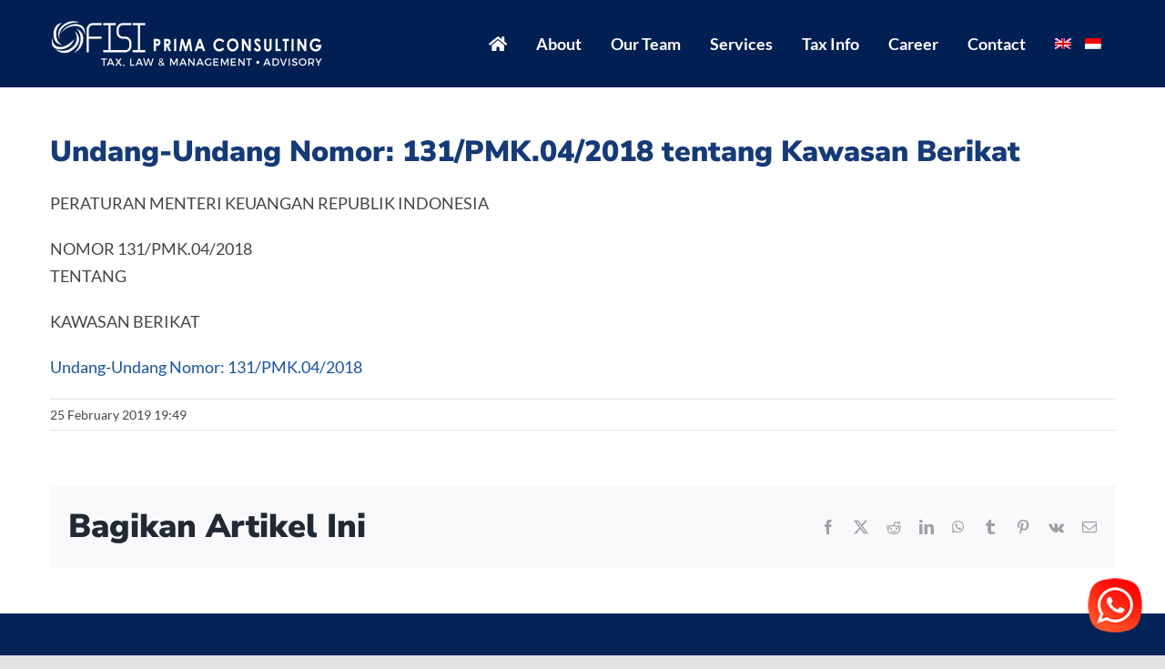

--- FILE ---
content_type: text/html; charset=UTF-8
request_url: https://ofisiprima.com/undang-undang-nomor-131pmk-042018-tentang-kawasan-berikat/
body_size: 63081
content:
<!DOCTYPE html>
<html class="avada-html-layout-wide avada-html-header-position-top avada-header-color-not-opaque" lang="en-US">
<head>
	<meta http-equiv="X-UA-Compatible" content="IE=edge" />
	<meta http-equiv="Content-Type" content="text/html; charset=utf-8"/>
	<meta name="viewport" content="width=device-width, initial-scale=1" />
	<meta name='robots' content='index, follow, max-image-preview:large, max-snippet:-1, max-video-preview:-1' />
<link rel="alternate" hreflang="en" href="https://ofisiprima.com/undang-undang-nomor-131pmk-042018-tentang-kawasan-berikat/" />
<link rel="alternate" hreflang="id" href="https://ofisiprima.com/id/undang-undang-nomor-131pmk-042018-tentang-kawasan-berikat/" />
<link rel="alternate" hreflang="x-default" href="https://ofisiprima.com/undang-undang-nomor-131pmk-042018-tentang-kawasan-berikat/" />

	<!-- This site is optimized with the Yoast SEO plugin v26.6 - https://yoast.com/wordpress/plugins/seo/ -->
	<title>Undang-Undang Nomor: 131/PMK.04/2018 tentang Kawasan Berikat - Ofisi Prima Consulting</title>
	<link rel="canonical" href="https://ofisiprima.com/undang-undang-nomor-131pmk-042018-tentang-kawasan-berikat/" />
	<meta property="og:locale" content="en_US" />
	<meta property="og:type" content="article" />
	<meta property="og:title" content="Undang-Undang Nomor: 131/PMK.04/2018 tentang Kawasan Berikat - Ofisi Prima Consulting" />
	<meta property="og:description" content="PERATURAN MENTERI KEUANGAN REPUBLIK INDONESIA NOMOR 131/PMK.04/2018 TENTANG KAWASAN BERIKAT [...]" />
	<meta property="og:url" content="https://ofisiprima.com/undang-undang-nomor-131pmk-042018-tentang-kawasan-berikat/" />
	<meta property="og:site_name" content="Ofisi Prima Consulting" />
	<meta property="article:published_time" content="2019-02-25T12:49:42+00:00" />
	<meta name="author" content="ofisiprimaconsulting" />
	<meta name="twitter:card" content="summary_large_image" />
	<meta name="twitter:label1" content="Written by" />
	<meta name="twitter:data1" content="ofisiprimaconsulting" />
	<script type="application/ld+json" class="yoast-schema-graph">{"@context":"https://schema.org","@graph":[{"@type":"WebPage","@id":"https://ofisiprima.com/undang-undang-nomor-131pmk-042018-tentang-kawasan-berikat/","url":"https://ofisiprima.com/undang-undang-nomor-131pmk-042018-tentang-kawasan-berikat/","name":"Undang-Undang Nomor: 131/PMK.04/2018 tentang Kawasan Berikat - Ofisi Prima Consulting","isPartOf":{"@id":"https://ofisiprima.com/#website"},"datePublished":"2019-02-25T12:49:42+00:00","author":{"@id":"https://ofisiprima.com/#/schema/person/88e585c9dc4c18b38c2f8c577314c4bf"},"breadcrumb":{"@id":"https://ofisiprima.com/undang-undang-nomor-131pmk-042018-tentang-kawasan-berikat/#breadcrumb"},"inLanguage":"en-US","potentialAction":[{"@type":"ReadAction","target":["https://ofisiprima.com/undang-undang-nomor-131pmk-042018-tentang-kawasan-berikat/"]}]},{"@type":"BreadcrumbList","@id":"https://ofisiprima.com/undang-undang-nomor-131pmk-042018-tentang-kawasan-berikat/#breadcrumb","itemListElement":[{"@type":"ListItem","position":1,"name":"Home","item":"https://ofisiprima.com/"},{"@type":"ListItem","position":2,"name":"Undang-Undang Nomor: 131/PMK.04/2018 tentang Kawasan Berikat"}]},{"@type":"WebSite","@id":"https://ofisiprima.com/#website","url":"https://ofisiprima.com/","name":"Ofisi Prima Consulting","description":"Tax Law &amp; Management - Advisory","potentialAction":[{"@type":"SearchAction","target":{"@type":"EntryPoint","urlTemplate":"https://ofisiprima.com/?s={search_term_string}"},"query-input":{"@type":"PropertyValueSpecification","valueRequired":true,"valueName":"search_term_string"}}],"inLanguage":"en-US"},{"@type":"Person","@id":"https://ofisiprima.com/#/schema/person/88e585c9dc4c18b38c2f8c577314c4bf","name":"ofisiprimaconsulting","image":{"@type":"ImageObject","inLanguage":"en-US","@id":"https://ofisiprima.com/#/schema/person/image/","url":"https://secure.gravatar.com/avatar/31f00bc322a843b54fdf865949c5173a9a9584fdb3bd5c541eed174c07b7b0f1?s=96&d=mm&r=g","contentUrl":"https://secure.gravatar.com/avatar/31f00bc322a843b54fdf865949c5173a9a9584fdb3bd5c541eed174c07b7b0f1?s=96&d=mm&r=g","caption":"ofisiprimaconsulting"},"sameAs":["https://ofisiprima.com"],"url":"https://ofisiprima.com/author/ofisiprimaconsulting/"}]}</script>
	<!-- / Yoast SEO plugin. -->


<link rel='dns-prefetch' href='//cdnjs.cloudflare.com' />
<link rel="alternate" type="application/rss+xml" title="Ofisi Prima Consulting &raquo; Feed" href="https://ofisiprima.com/feed/" />
<link rel="alternate" type="application/rss+xml" title="Ofisi Prima Consulting &raquo; Comments Feed" href="https://ofisiprima.com/comments/feed/" />
								<link rel="icon" href="https://ofisiprima.com/wp-content/uploads/2020/05/favicon.png" type="image/png" />
		
					<!-- Apple Touch Icon -->
						<link rel="apple-touch-icon" sizes="180x180" href="https://ofisiprima.com/wp-content/uploads/2020/05/favicon-iphone@2x.png" type="image/png">
		
					<!-- Android Icon -->
						<link rel="icon" sizes="192x192" href="https://ofisiprima.com/wp-content/uploads/2020/05/favicon-iphone.png" type="image/png">
		
					<!-- MS Edge Icon -->
						<meta name="msapplication-TileImage" content="https://ofisiprima.com/wp-content/uploads/2020/05/favicon-ipad.png" type="image/png">
				<link rel="alternate" title="oEmbed (JSON)" type="application/json+oembed" href="https://ofisiprima.com/wp-json/oembed/1.0/embed?url=https%3A%2F%2Fofisiprima.com%2Fundang-undang-nomor-131pmk-042018-tentang-kawasan-berikat%2F" />
<link rel="alternate" title="oEmbed (XML)" type="text/xml+oembed" href="https://ofisiprima.com/wp-json/oembed/1.0/embed?url=https%3A%2F%2Fofisiprima.com%2Fundang-undang-nomor-131pmk-042018-tentang-kawasan-berikat%2F&#038;format=xml" />
<style id='wp-img-auto-sizes-contain-inline-css' type='text/css'>
img:is([sizes=auto i],[sizes^="auto," i]){contain-intrinsic-size:3000px 1500px}
/*# sourceURL=wp-img-auto-sizes-contain-inline-css */
</style>
<link rel='stylesheet' id='ht_ctc_main_css-css' href='https://ofisiprima.com/wp-content/plugins/click-to-chat-for-whatsapp/new/inc/assets/css/main.css?ver=4.35' type='text/css' media='all' />
<style id='wp-emoji-styles-inline-css' type='text/css'>

	img.wp-smiley, img.emoji {
		display: inline !important;
		border: none !important;
		box-shadow: none !important;
		height: 1em !important;
		width: 1em !important;
		margin: 0 0.07em !important;
		vertical-align: -0.1em !important;
		background: none !important;
		padding: 0 !important;
	}
/*# sourceURL=wp-emoji-styles-inline-css */
</style>
<link rel='stylesheet' id='wp-block-library-css' href='https://ofisiprima.com/wp-includes/css/dist/block-library/style.min.css?ver=6.9' type='text/css' media='all' />
<style id='global-styles-inline-css' type='text/css'>
:root{--wp--preset--aspect-ratio--square: 1;--wp--preset--aspect-ratio--4-3: 4/3;--wp--preset--aspect-ratio--3-4: 3/4;--wp--preset--aspect-ratio--3-2: 3/2;--wp--preset--aspect-ratio--2-3: 2/3;--wp--preset--aspect-ratio--16-9: 16/9;--wp--preset--aspect-ratio--9-16: 9/16;--wp--preset--color--black: #000000;--wp--preset--color--cyan-bluish-gray: #abb8c3;--wp--preset--color--white: #ffffff;--wp--preset--color--pale-pink: #f78da7;--wp--preset--color--vivid-red: #cf2e2e;--wp--preset--color--luminous-vivid-orange: #ff6900;--wp--preset--color--luminous-vivid-amber: #fcb900;--wp--preset--color--light-green-cyan: #7bdcb5;--wp--preset--color--vivid-green-cyan: #00d084;--wp--preset--color--pale-cyan-blue: #8ed1fc;--wp--preset--color--vivid-cyan-blue: #0693e3;--wp--preset--color--vivid-purple: #9b51e0;--wp--preset--color--awb-color-1: rgba(255,255,255,1);--wp--preset--color--awb-color-2: rgba(249,249,251,1);--wp--preset--color--awb-color-3: rgba(242,243,245,1);--wp--preset--color--awb-color-4: rgba(226,226,226,1);--wp--preset--color--awb-color-5: rgba(74,78,87,1);--wp--preset--color--awb-color-6: rgba(21,58,119,1);--wp--preset--color--awb-color-7: rgba(51,51,51,1);--wp--preset--color--awb-color-8: rgba(33,41,52,1);--wp--preset--color--awb-color-custom-10: rgba(101,188,123,1);--wp--preset--color--awb-color-custom-11: rgba(0,79,209,1);--wp--preset--color--awb-color-custom-12: rgba(68,68,68,1);--wp--preset--color--awb-color-custom-13: rgba(242,243,245,0.7);--wp--preset--color--awb-color-custom-14: rgba(249,237,0,1);--wp--preset--color--awb-color-custom-15: rgba(27,83,155,1);--wp--preset--color--awb-color-custom-16: rgba(158,160,164,1);--wp--preset--color--awb-color-custom-17: rgba(242,243,245,0.8);--wp--preset--gradient--vivid-cyan-blue-to-vivid-purple: linear-gradient(135deg,rgb(6,147,227) 0%,rgb(155,81,224) 100%);--wp--preset--gradient--light-green-cyan-to-vivid-green-cyan: linear-gradient(135deg,rgb(122,220,180) 0%,rgb(0,208,130) 100%);--wp--preset--gradient--luminous-vivid-amber-to-luminous-vivid-orange: linear-gradient(135deg,rgb(252,185,0) 0%,rgb(255,105,0) 100%);--wp--preset--gradient--luminous-vivid-orange-to-vivid-red: linear-gradient(135deg,rgb(255,105,0) 0%,rgb(207,46,46) 100%);--wp--preset--gradient--very-light-gray-to-cyan-bluish-gray: linear-gradient(135deg,rgb(238,238,238) 0%,rgb(169,184,195) 100%);--wp--preset--gradient--cool-to-warm-spectrum: linear-gradient(135deg,rgb(74,234,220) 0%,rgb(151,120,209) 20%,rgb(207,42,186) 40%,rgb(238,44,130) 60%,rgb(251,105,98) 80%,rgb(254,248,76) 100%);--wp--preset--gradient--blush-light-purple: linear-gradient(135deg,rgb(255,206,236) 0%,rgb(152,150,240) 100%);--wp--preset--gradient--blush-bordeaux: linear-gradient(135deg,rgb(254,205,165) 0%,rgb(254,45,45) 50%,rgb(107,0,62) 100%);--wp--preset--gradient--luminous-dusk: linear-gradient(135deg,rgb(255,203,112) 0%,rgb(199,81,192) 50%,rgb(65,88,208) 100%);--wp--preset--gradient--pale-ocean: linear-gradient(135deg,rgb(255,245,203) 0%,rgb(182,227,212) 50%,rgb(51,167,181) 100%);--wp--preset--gradient--electric-grass: linear-gradient(135deg,rgb(202,248,128) 0%,rgb(113,206,126) 100%);--wp--preset--gradient--midnight: linear-gradient(135deg,rgb(2,3,129) 0%,rgb(40,116,252) 100%);--wp--preset--font-size--small: 13.5px;--wp--preset--font-size--medium: 20px;--wp--preset--font-size--large: 27px;--wp--preset--font-size--x-large: 42px;--wp--preset--font-size--normal: 18px;--wp--preset--font-size--xlarge: 36px;--wp--preset--font-size--huge: 54px;--wp--preset--spacing--20: 0.44rem;--wp--preset--spacing--30: 0.67rem;--wp--preset--spacing--40: 1rem;--wp--preset--spacing--50: 1.5rem;--wp--preset--spacing--60: 2.25rem;--wp--preset--spacing--70: 3.38rem;--wp--preset--spacing--80: 5.06rem;--wp--preset--shadow--natural: 6px 6px 9px rgba(0, 0, 0, 0.2);--wp--preset--shadow--deep: 12px 12px 50px rgba(0, 0, 0, 0.4);--wp--preset--shadow--sharp: 6px 6px 0px rgba(0, 0, 0, 0.2);--wp--preset--shadow--outlined: 6px 6px 0px -3px rgb(255, 255, 255), 6px 6px rgb(0, 0, 0);--wp--preset--shadow--crisp: 6px 6px 0px rgb(0, 0, 0);}:where(.is-layout-flex){gap: 0.5em;}:where(.is-layout-grid){gap: 0.5em;}body .is-layout-flex{display: flex;}.is-layout-flex{flex-wrap: wrap;align-items: center;}.is-layout-flex > :is(*, div){margin: 0;}body .is-layout-grid{display: grid;}.is-layout-grid > :is(*, div){margin: 0;}:where(.wp-block-columns.is-layout-flex){gap: 2em;}:where(.wp-block-columns.is-layout-grid){gap: 2em;}:where(.wp-block-post-template.is-layout-flex){gap: 1.25em;}:where(.wp-block-post-template.is-layout-grid){gap: 1.25em;}.has-black-color{color: var(--wp--preset--color--black) !important;}.has-cyan-bluish-gray-color{color: var(--wp--preset--color--cyan-bluish-gray) !important;}.has-white-color{color: var(--wp--preset--color--white) !important;}.has-pale-pink-color{color: var(--wp--preset--color--pale-pink) !important;}.has-vivid-red-color{color: var(--wp--preset--color--vivid-red) !important;}.has-luminous-vivid-orange-color{color: var(--wp--preset--color--luminous-vivid-orange) !important;}.has-luminous-vivid-amber-color{color: var(--wp--preset--color--luminous-vivid-amber) !important;}.has-light-green-cyan-color{color: var(--wp--preset--color--light-green-cyan) !important;}.has-vivid-green-cyan-color{color: var(--wp--preset--color--vivid-green-cyan) !important;}.has-pale-cyan-blue-color{color: var(--wp--preset--color--pale-cyan-blue) !important;}.has-vivid-cyan-blue-color{color: var(--wp--preset--color--vivid-cyan-blue) !important;}.has-vivid-purple-color{color: var(--wp--preset--color--vivid-purple) !important;}.has-black-background-color{background-color: var(--wp--preset--color--black) !important;}.has-cyan-bluish-gray-background-color{background-color: var(--wp--preset--color--cyan-bluish-gray) !important;}.has-white-background-color{background-color: var(--wp--preset--color--white) !important;}.has-pale-pink-background-color{background-color: var(--wp--preset--color--pale-pink) !important;}.has-vivid-red-background-color{background-color: var(--wp--preset--color--vivid-red) !important;}.has-luminous-vivid-orange-background-color{background-color: var(--wp--preset--color--luminous-vivid-orange) !important;}.has-luminous-vivid-amber-background-color{background-color: var(--wp--preset--color--luminous-vivid-amber) !important;}.has-light-green-cyan-background-color{background-color: var(--wp--preset--color--light-green-cyan) !important;}.has-vivid-green-cyan-background-color{background-color: var(--wp--preset--color--vivid-green-cyan) !important;}.has-pale-cyan-blue-background-color{background-color: var(--wp--preset--color--pale-cyan-blue) !important;}.has-vivid-cyan-blue-background-color{background-color: var(--wp--preset--color--vivid-cyan-blue) !important;}.has-vivid-purple-background-color{background-color: var(--wp--preset--color--vivid-purple) !important;}.has-black-border-color{border-color: var(--wp--preset--color--black) !important;}.has-cyan-bluish-gray-border-color{border-color: var(--wp--preset--color--cyan-bluish-gray) !important;}.has-white-border-color{border-color: var(--wp--preset--color--white) !important;}.has-pale-pink-border-color{border-color: var(--wp--preset--color--pale-pink) !important;}.has-vivid-red-border-color{border-color: var(--wp--preset--color--vivid-red) !important;}.has-luminous-vivid-orange-border-color{border-color: var(--wp--preset--color--luminous-vivid-orange) !important;}.has-luminous-vivid-amber-border-color{border-color: var(--wp--preset--color--luminous-vivid-amber) !important;}.has-light-green-cyan-border-color{border-color: var(--wp--preset--color--light-green-cyan) !important;}.has-vivid-green-cyan-border-color{border-color: var(--wp--preset--color--vivid-green-cyan) !important;}.has-pale-cyan-blue-border-color{border-color: var(--wp--preset--color--pale-cyan-blue) !important;}.has-vivid-cyan-blue-border-color{border-color: var(--wp--preset--color--vivid-cyan-blue) !important;}.has-vivid-purple-border-color{border-color: var(--wp--preset--color--vivid-purple) !important;}.has-vivid-cyan-blue-to-vivid-purple-gradient-background{background: var(--wp--preset--gradient--vivid-cyan-blue-to-vivid-purple) !important;}.has-light-green-cyan-to-vivid-green-cyan-gradient-background{background: var(--wp--preset--gradient--light-green-cyan-to-vivid-green-cyan) !important;}.has-luminous-vivid-amber-to-luminous-vivid-orange-gradient-background{background: var(--wp--preset--gradient--luminous-vivid-amber-to-luminous-vivid-orange) !important;}.has-luminous-vivid-orange-to-vivid-red-gradient-background{background: var(--wp--preset--gradient--luminous-vivid-orange-to-vivid-red) !important;}.has-very-light-gray-to-cyan-bluish-gray-gradient-background{background: var(--wp--preset--gradient--very-light-gray-to-cyan-bluish-gray) !important;}.has-cool-to-warm-spectrum-gradient-background{background: var(--wp--preset--gradient--cool-to-warm-spectrum) !important;}.has-blush-light-purple-gradient-background{background: var(--wp--preset--gradient--blush-light-purple) !important;}.has-blush-bordeaux-gradient-background{background: var(--wp--preset--gradient--blush-bordeaux) !important;}.has-luminous-dusk-gradient-background{background: var(--wp--preset--gradient--luminous-dusk) !important;}.has-pale-ocean-gradient-background{background: var(--wp--preset--gradient--pale-ocean) !important;}.has-electric-grass-gradient-background{background: var(--wp--preset--gradient--electric-grass) !important;}.has-midnight-gradient-background{background: var(--wp--preset--gradient--midnight) !important;}.has-small-font-size{font-size: var(--wp--preset--font-size--small) !important;}.has-medium-font-size{font-size: var(--wp--preset--font-size--medium) !important;}.has-large-font-size{font-size: var(--wp--preset--font-size--large) !important;}.has-x-large-font-size{font-size: var(--wp--preset--font-size--x-large) !important;}
/*# sourceURL=global-styles-inline-css */
</style>

<style id='classic-theme-styles-inline-css' type='text/css'>
/*! This file is auto-generated */
.wp-block-button__link{color:#fff;background-color:#32373c;border-radius:9999px;box-shadow:none;text-decoration:none;padding:calc(.667em + 2px) calc(1.333em + 2px);font-size:1.125em}.wp-block-file__button{background:#32373c;color:#fff;text-decoration:none}
/*# sourceURL=/wp-includes/css/classic-themes.min.css */
</style>
<link rel='stylesheet' id='widgetopts-styles-css' href='https://ofisiprima.com/wp-content/plugins/widget-options/assets/css/widget-options.css?ver=4.1.3' type='text/css' media='all' />
<link rel='stylesheet' id='wpml-menu-item-0-css' href='https://ofisiprima.com/wp-content/plugins/sitepress-multilingual-cms/templates/language-switchers/menu-item/style.min.css?ver=1' type='text/css' media='all' />
<link rel='stylesheet' id='avada-parent-css' href='https://ofisiprima.com/wp-content/themes/Avada/style.css?ver=6.9' type='text/css' media='all' />
<link rel='stylesheet' id='fusion-dynamic-css-css' href='https://ofisiprima.com/wp-content/uploads/fusion-styles/ab8683b2959c8104466bbaebeca1c4fc.min.css?ver=3.14.2' type='text/css' media='all' />
<link rel='stylesheet' id='avada-child-flag-icon-css' href='https://cdnjs.cloudflare.com/ajax/libs/flag-icon-css/3.4.6/css/flag-icon.min.css?ver=6.9' type='text/css' media='all' />
<link rel='stylesheet' id='avada-child-common-css' href='https://ofisiprima.com/wp-content/uploads/wp-less/Avada-Child-Theme/common-0c8096d704.css' type='text/css' media='all' />
<link rel='stylesheet' id='recent-posts-widget-with-thumbnails-public-style-css' href='https://ofisiprima.com/wp-content/plugins/recent-posts-widget-with-thumbnails/public.css?ver=7.1.1' type='text/css' media='all' />
<script type="text/javascript" src="https://ofisiprima.com/wp-includes/js/jquery/jquery.min.js?ver=3.7.1" id="jquery-core-js"></script>
<script type="text/javascript" src="https://ofisiprima.com/wp-includes/js/jquery/jquery-migrate.min.js?ver=3.4.1" id="jquery-migrate-js"></script>
<script type="text/javascript" src="https://ofisiprima.com/wp-content/themes/Avada-Child-Theme/js/common.js?ver=6.9" id="avada-child-common-js"></script>
<link rel="https://api.w.org/" href="https://ofisiprima.com/wp-json/" /><link rel="alternate" title="JSON" type="application/json" href="https://ofisiprima.com/wp-json/wp/v2/posts/2361" /><link rel="EditURI" type="application/rsd+xml" title="RSD" href="https://ofisiprima.com/xmlrpc.php?rsd" />
<link rel='shortlink' href='https://ofisiprima.com/?p=2361' />
<meta name="generator" content="WPML ver:4.8.6 stt:1,25;" />
<style type="text/css" id="css-fb-visibility">@media screen and (max-width: 640px){.fusion-no-small-visibility{display:none !important;}body .sm-text-align-center{text-align:center !important;}body .sm-text-align-left{text-align:left !important;}body .sm-text-align-right{text-align:right !important;}body .sm-text-align-justify{text-align:justify !important;}body .sm-flex-align-center{justify-content:center !important;}body .sm-flex-align-flex-start{justify-content:flex-start !important;}body .sm-flex-align-flex-end{justify-content:flex-end !important;}body .sm-mx-auto{margin-left:auto !important;margin-right:auto !important;}body .sm-ml-auto{margin-left:auto !important;}body .sm-mr-auto{margin-right:auto !important;}body .fusion-absolute-position-small{position:absolute;width:100%;}.awb-sticky.awb-sticky-small{ position: sticky; top: var(--awb-sticky-offset,0); }}@media screen and (min-width: 641px) and (max-width: 1024px){.fusion-no-medium-visibility{display:none !important;}body .md-text-align-center{text-align:center !important;}body .md-text-align-left{text-align:left !important;}body .md-text-align-right{text-align:right !important;}body .md-text-align-justify{text-align:justify !important;}body .md-flex-align-center{justify-content:center !important;}body .md-flex-align-flex-start{justify-content:flex-start !important;}body .md-flex-align-flex-end{justify-content:flex-end !important;}body .md-mx-auto{margin-left:auto !important;margin-right:auto !important;}body .md-ml-auto{margin-left:auto !important;}body .md-mr-auto{margin-right:auto !important;}body .fusion-absolute-position-medium{position:absolute;width:100%;}.awb-sticky.awb-sticky-medium{ position: sticky; top: var(--awb-sticky-offset,0); }}@media screen and (min-width: 1025px){.fusion-no-large-visibility{display:none !important;}body .lg-text-align-center{text-align:center !important;}body .lg-text-align-left{text-align:left !important;}body .lg-text-align-right{text-align:right !important;}body .lg-text-align-justify{text-align:justify !important;}body .lg-flex-align-center{justify-content:center !important;}body .lg-flex-align-flex-start{justify-content:flex-start !important;}body .lg-flex-align-flex-end{justify-content:flex-end !important;}body .lg-mx-auto{margin-left:auto !important;margin-right:auto !important;}body .lg-ml-auto{margin-left:auto !important;}body .lg-mr-auto{margin-right:auto !important;}body .fusion-absolute-position-large{position:absolute;width:100%;}.awb-sticky.awb-sticky-large{ position: sticky; top: var(--awb-sticky-offset,0); }}</style><meta name="generator" content="Powered by Slider Revolution 6.7.20 - responsive, Mobile-Friendly Slider Plugin for WordPress with comfortable drag and drop interface." />
<script>function setREVStartSize(e){
			//window.requestAnimationFrame(function() {
				window.RSIW = window.RSIW===undefined ? window.innerWidth : window.RSIW;
				window.RSIH = window.RSIH===undefined ? window.innerHeight : window.RSIH;
				try {
					var pw = document.getElementById(e.c).parentNode.offsetWidth,
						newh;
					pw = pw===0 || isNaN(pw) || (e.l=="fullwidth" || e.layout=="fullwidth") ? window.RSIW : pw;
					e.tabw = e.tabw===undefined ? 0 : parseInt(e.tabw);
					e.thumbw = e.thumbw===undefined ? 0 : parseInt(e.thumbw);
					e.tabh = e.tabh===undefined ? 0 : parseInt(e.tabh);
					e.thumbh = e.thumbh===undefined ? 0 : parseInt(e.thumbh);
					e.tabhide = e.tabhide===undefined ? 0 : parseInt(e.tabhide);
					e.thumbhide = e.thumbhide===undefined ? 0 : parseInt(e.thumbhide);
					e.mh = e.mh===undefined || e.mh=="" || e.mh==="auto" ? 0 : parseInt(e.mh,0);
					if(e.layout==="fullscreen" || e.l==="fullscreen")
						newh = Math.max(e.mh,window.RSIH);
					else{
						e.gw = Array.isArray(e.gw) ? e.gw : [e.gw];
						for (var i in e.rl) if (e.gw[i]===undefined || e.gw[i]===0) e.gw[i] = e.gw[i-1];
						e.gh = e.el===undefined || e.el==="" || (Array.isArray(e.el) && e.el.length==0)? e.gh : e.el;
						e.gh = Array.isArray(e.gh) ? e.gh : [e.gh];
						for (var i in e.rl) if (e.gh[i]===undefined || e.gh[i]===0) e.gh[i] = e.gh[i-1];
											
						var nl = new Array(e.rl.length),
							ix = 0,
							sl;
						e.tabw = e.tabhide>=pw ? 0 : e.tabw;
						e.thumbw = e.thumbhide>=pw ? 0 : e.thumbw;
						e.tabh = e.tabhide>=pw ? 0 : e.tabh;
						e.thumbh = e.thumbhide>=pw ? 0 : e.thumbh;
						for (var i in e.rl) nl[i] = e.rl[i]<window.RSIW ? 0 : e.rl[i];
						sl = nl[0];
						for (var i in nl) if (sl>nl[i] && nl[i]>0) { sl = nl[i]; ix=i;}
						var m = pw>(e.gw[ix]+e.tabw+e.thumbw) ? 1 : (pw-(e.tabw+e.thumbw)) / (e.gw[ix]);
						newh =  (e.gh[ix] * m) + (e.tabh + e.thumbh);
					}
					var el = document.getElementById(e.c);
					if (el!==null && el) el.style.height = newh+"px";
					el = document.getElementById(e.c+"_wrapper");
					if (el!==null && el) {
						el.style.height = newh+"px";
						el.style.display = "block";
					}
				} catch(e){
					console.log("Failure at Presize of Slider:" + e)
				}
			//});
		  };</script>
		<script type="text/javascript">
			var doc = document.documentElement;
			doc.setAttribute( 'data-useragent', navigator.userAgent );
		</script>
		
	<link rel='stylesheet' id='rs-plugin-settings-css' href='//ofisiprima.com/wp-content/plugins/revslider/sr6/assets/css/rs6.css?ver=6.7.20' type='text/css' media='all' />
<style id='rs-plugin-settings-inline-css' type='text/css'>
#rs-demo-id {}
/*# sourceURL=rs-plugin-settings-inline-css */
</style>
</head>

<body class="wp-singular post-template-default single single-post postid-2361 single-format-link wp-theme-Avada wp-child-theme-Avada-Child-Theme fusion-image-hovers fusion-pagination-sizing fusion-button_type-flat fusion-button_span-no fusion-button_gradient-linear avada-image-rollover-circle-yes avada-image-rollover-yes avada-image-rollover-direction-left fusion-body ltr no-tablet-sticky-header no-mobile-sticky-header no-mobile-slidingbar no-mobile-totop fusion-disable-outline fusion-sub-menu-fade mobile-logo-pos-left layout-wide-mode avada-has-boxed-modal-shadow- layout-scroll-offset-full avada-has-zero-margin-offset-top fusion-top-header menu-text-align-center mobile-menu-design-modern fusion-show-pagination-text fusion-header-layout-v1 avada-responsive avada-footer-fx-none avada-menu-highlight-style-textcolor fusion-search-form-clean fusion-main-menu-search-overlay fusion-avatar-circle avada-dropdown-styles avada-blog-layout-medium avada-blog-archive-layout-medium avada-header-shadow-no avada-menu-icon-position-left avada-has-megamenu-shadow avada-has-100-footer avada-has-breadcrumb-mobile-hidden avada-has-titlebar-hide avada-header-border-color-full-transparent avada-has-pagination-width_height avada-flyout-menu-direction-fade avada-ec-views-v1" data-awb-post-id="2361">
		<a class="skip-link screen-reader-text" href="#content">Skip to content</a>

	<div id="boxed-wrapper">
		
		<div id="wrapper" class="fusion-wrapper">
			<div id="home" style="position:relative;top:-1px;"></div>
							
					
			<header class="fusion-header-wrapper">
				<div class="fusion-header-v1 fusion-logo-alignment fusion-logo-left fusion-sticky-menu- fusion-sticky-logo-1 fusion-mobile-logo-1  fusion-mobile-menu-design-modern">
					<div class="fusion-header-sticky-height"></div>
<div class="fusion-header">
	<div class="fusion-row">
					<div class="fusion-logo" data-margin-top="15px" data-margin-bottom="15px" data-margin-left="0px" data-margin-right="0px">
			<a class="fusion-logo-link"  href="https://ofisiprima.com/" >

						<!-- standard logo -->
			<img src="https://ofisiprima.com/wp-content/uploads/2020/05/ofisi-prima-logo-white.png" srcset="https://ofisiprima.com/wp-content/uploads/2020/05/ofisi-prima-logo-white.png 1x, https://ofisiprima.com/wp-content/uploads/2020/05/ofisi-prima-logo-white@2x.png 2x" width="300" height="66" style="max-height:66px;height:auto;" alt="Ofisi Prima Consulting Logo" data-retina_logo_url="https://ofisiprima.com/wp-content/uploads/2020/05/ofisi-prima-logo-white@2x.png" class="fusion-standard-logo" />

											<!-- mobile logo -->
				<img src="https://ofisiprima.com/wp-content/uploads/2020/05/ofisi-prima-logo-white@0.75x.png" srcset="https://ofisiprima.com/wp-content/uploads/2020/05/ofisi-prima-logo-white@0.75x.png 1x, https://ofisiprima.com/wp-content/uploads/2020/05/ofisi-prima-logo-white@1.5x.png 2x" width="226" height="50" style="max-height:50px;height:auto;" alt="Ofisi Prima Consulting Logo" data-retina_logo_url="https://ofisiprima.com/wp-content/uploads/2020/05/ofisi-prima-logo-white@1.5x.png" class="fusion-mobile-logo" />
			
											<!-- sticky header logo -->
				<img src="https://ofisiprima.com/wp-content/uploads/2020/05/ofisi-prima-logo-white.png" srcset="https://ofisiprima.com/wp-content/uploads/2020/05/ofisi-prima-logo-white.png 1x, https://ofisiprima.com/wp-content/uploads/2020/05/ofisi-prima-logo-white@2x.png 2x" width="300" height="66" style="max-height:66px;height:auto;" alt="Ofisi Prima Consulting Logo" data-retina_logo_url="https://ofisiprima.com/wp-content/uploads/2020/05/ofisi-prima-logo-white@2x.png" class="fusion-sticky-logo" />
					</a>
		</div>		<nav class="fusion-main-menu" aria-label="Main Menu"><div class="fusion-overlay-search">		<form role="search" class="searchform fusion-search-form  fusion-search-form-clean" method="get" action="https://ofisiprima.com/">
			<div class="fusion-search-form-content">

				
				<div class="fusion-search-field search-field">
					<label><span class="screen-reader-text">Search for:</span>
													<input type="search" value="" name="s" class="s" placeholder="Search..." required aria-required="true" aria-label="Search..."/>
											</label>
				</div>
				<div class="fusion-search-button search-button">
					<input type="submit" class="fusion-search-submit searchsubmit" aria-label="Search" value="&#xf002;" />
									</div>

				
			</div>


			
		</form>
		<div class="fusion-search-spacer"></div><a href="#" role="button" aria-label="Close Search" class="fusion-close-search"></a></div><ul id="menu-main-navigation" class="fusion-menu"><li  id="menu-item-37"  class="menu-item menu-item-type-post_type menu-item-object-page menu-item-home menu-item-37"  data-item-id="37"><a  href="https://ofisiprima.com/" class="fusion-icon-only-link fusion-flex-link fusion-textcolor-highlight"><span class="fusion-megamenu-icon"><i class="glyphicon fa-home fas" aria-hidden="true"></i></span><span class="menu-text"><span class="menu-title">Home</span></span></a></li><li  id="menu-item-36"  class="menu-item menu-item-type-post_type menu-item-object-page menu-item-36"  data-item-id="36"><a  href="https://ofisiprima.com/about-us/" class="fusion-textcolor-highlight"><span class="menu-text">About</span></a></li><li  id="menu-item-4924"  class="menu-item menu-item-type-custom menu-item-object-custom menu-item-4924"  data-item-id="4924"><a  href="https://ofisiprima.com/about-us/#ourTeam" class="fusion-textcolor-highlight"><span class="menu-text">Our Team</span></a></li><li  id="menu-item-3666"  class="menu-item menu-item-type-post_type menu-item-object-page menu-item-3666"  data-item-id="3666"><a  href="https://ofisiprima.com/services/" class="fusion-textcolor-highlight"><span class="menu-text">Services</span></a></li><li  id="menu-item-30"  class="menu-item menu-item-type-post_type menu-item-object-page menu-item-has-children menu-item-30 fusion-dropdown-menu"  data-item-id="30"><a  href="https://ofisiprima.com/tax-info/" class="fusion-textcolor-highlight"><span class="menu-text">Tax Info</span></a><ul class="sub-menu"><li  id="menu-item-38"  class="menu-item menu-item-type-post_type menu-item-object-page menu-item-38 fusion-dropdown-submenu" ><a  href="https://ofisiprima.com/tax-info/" class="fusion-textcolor-highlight"><span>News</span></a></li><li  id="menu-item-3750"  class="menu-item menu-item-type-post_type menu-item-object-page menu-item-3750 fusion-dropdown-submenu" ><a  href="https://ofisiprima.com/latest-regulations/" class="fusion-textcolor-highlight"><span>Latest Regulations</span></a></li><li  id="menu-item-8918"  class="menu-item menu-item-type-post_type menu-item-object-page menu-item-8918 fusion-dropdown-submenu" ><a  href="https://ofisiprima.com/newsletters/" class="fusion-textcolor-highlight"><span>Newsletters</span></a></li><li  id="menu-item-32"  class="menu-item menu-item-type-post_type menu-item-object-page menu-item-32 fusion-dropdown-submenu" ><a  href="https://ofisiprima.com/rupiah-exchange-rates/" class="fusion-textcolor-highlight"><span>Exchange Rates</span></a></li><li  id="menu-item-29"  class="menu-item menu-item-type-post_type menu-item-object-page menu-item-29 fusion-dropdown-submenu" ><a  href="https://ofisiprima.com/tax-rates/" class="fusion-textcolor-highlight"><span>Tax Rates</span></a></li></ul></li><li  id="menu-item-3722"  class="menu-item menu-item-type-post_type menu-item-object-page menu-item-3722"  data-item-id="3722"><a  href="https://ofisiprima.com/career/" class="fusion-textcolor-highlight"><span class="menu-text">Career</span></a></li><li  id="menu-item-34"  class="menu-item menu-item-type-post_type menu-item-object-page menu-item-34"  data-item-id="34"><a  href="https://ofisiprima.com/contact-us/" class="fusion-textcolor-highlight"><span class="menu-text">Contact</span></a></li><li  id="menu-item-wpml-ls-3-en"  class="menu-item wpml-ls-slot-3 wpml-ls-item wpml-ls-item-en wpml-ls-current-language wpml-ls-menu-item wpml-ls-first-item menu-item-type-wpml_ls_menu_item menu-item-object-wpml_ls_menu_item menu-item-wpml-ls-3-en"  data-classes="menu-item" data-item-id="wpml-ls-3-en"><a  href="https://ofisiprima.com/undang-undang-nomor-131pmk-042018-tentang-kawasan-berikat/" class="fusion-textcolor-highlight wpml-ls-link" role="menuitem"><span class="menu-text"><img
            class="wpml-ls-flag"
            src="https://ofisiprima.com/wp-content/plugins/sitepress-multilingual-cms/res/flags/en.png"
            alt="English"
            
            
    /></span></a></li><li  id="menu-item-wpml-ls-3-id"  class="menu-item wpml-ls-slot-3 wpml-ls-item wpml-ls-item-id wpml-ls-menu-item wpml-ls-last-item menu-item-type-wpml_ls_menu_item menu-item-object-wpml_ls_menu_item menu-item-wpml-ls-3-id"  data-classes="menu-item" data-item-id="wpml-ls-3-id"><a  title="Switch to Indonesian" href="https://ofisiprima.com/id/undang-undang-nomor-131pmk-042018-tentang-kawasan-berikat/" class="fusion-textcolor-highlight wpml-ls-link" aria-label="Switch to Indonesian" role="menuitem"><span class="menu-text"><img
            class="wpml-ls-flag"
            src="https://ofisiprima.com/wp-content/plugins/sitepress-multilingual-cms/res/flags/id.png"
            alt="Indonesian"
            
            
    /></span></a></li></ul></nav>	<div class="fusion-mobile-menu-icons">
							<a href="#" class="fusion-icon awb-icon-bars" aria-label="Toggle mobile menu" aria-expanded="false"></a>
		
		
		
			</div>

<nav class="fusion-mobile-nav-holder fusion-mobile-menu-text-align-left" aria-label="Main Menu Mobile"></nav>

					</div>
</div>
				</div>
				<div class="fusion-clearfix"></div>
			</header>
								
							<div id="sliders-container" class="fusion-slider-visibility">
					</div>
				
					
							
			
						<main id="main" class="clearfix ">
				<div class="fusion-row" style="">

<section id="content" style="width: 100%;">
	
					<article id="post-2361" class="post post-2361 type-post status-publish format-link hentry category-peraturan-pajak post_format-post-format-link">
						
									
															<h1 class="entry-title fusion-post-title">Undang-Undang Nomor: 131/PMK.04/2018 tentang Kawasan Berikat</h1>										<div class="post-content">
				<p>PERATURAN MENTERI KEUANGAN REPUBLIK INDONESIA</p>
<div>NOMOR 131/PMK.04/2018</div>
<p>TENTANG</p>
<p>KAWASAN BERIKAT</p>
<p><a href="https://ofisiprima.com/wp-content/uploads/2019/02/PMK-131_PMK.04_2018.pdf">Undang-Undang Nomor: 131/PMK.04/2018 </a></p>
							</div>

												<div class="fusion-meta-info"><div class="fusion-meta-info-wrapper"><span class="vcard rich-snippet-hidden"><span class="fn"><a href="https://ofisiprima.com/author/ofisiprimaconsulting/" title="Posts by ofisiprimaconsulting" rel="author">ofisiprimaconsulting</a></span></span><span class="updated rich-snippet-hidden">2019-02-25T19:49:42+07:00</span><span>25 February 2019 19:49</span><span class="fusion-inline-sep">|</span></div></div>													<div class="fusion-sharing-box fusion-theme-sharing-box fusion-single-sharing-box">
		<h4>Bagikan Artikel Ini</h4>
		<div class="fusion-social-networks"><div class="fusion-social-networks-wrapper"><a  class="fusion-social-network-icon fusion-tooltip fusion-facebook awb-icon-facebook" style="color:var(--sharing_social_links_icon_color);" data-placement="top" data-title="Facebook" data-toggle="tooltip" title="Facebook" href="https://www.facebook.com/sharer.php?u=https%3A%2F%2Fofisiprima.com%2Fundang-undang-nomor-131pmk-042018-tentang-kawasan-berikat%2F&amp;t=Undang-Undang%20Nomor%3A%20131%2FPMK.04%2F2018%20tentang%20Kawasan%20Berikat" target="_blank" rel="noreferrer"><span class="screen-reader-text">Facebook</span></a><a  class="fusion-social-network-icon fusion-tooltip fusion-twitter awb-icon-twitter" style="color:var(--sharing_social_links_icon_color);" data-placement="top" data-title="X" data-toggle="tooltip" title="X" href="https://x.com/intent/post?url=https%3A%2F%2Fofisiprima.com%2Fundang-undang-nomor-131pmk-042018-tentang-kawasan-berikat%2F&amp;text=Undang-Undang%20Nomor%3A%20131%2FPMK.04%2F2018%20tentang%20Kawasan%20Berikat" target="_blank" rel="noopener noreferrer"><span class="screen-reader-text">X</span></a><a  class="fusion-social-network-icon fusion-tooltip fusion-reddit awb-icon-reddit" style="color:var(--sharing_social_links_icon_color);" data-placement="top" data-title="Reddit" data-toggle="tooltip" title="Reddit" href="https://reddit.com/submit?url=https://ofisiprima.com/undang-undang-nomor-131pmk-042018-tentang-kawasan-berikat/&amp;title=Undang-Undang%20Nomor%3A%20131%2FPMK.04%2F2018%20tentang%20Kawasan%20Berikat" target="_blank" rel="noopener noreferrer"><span class="screen-reader-text">Reddit</span></a><a  class="fusion-social-network-icon fusion-tooltip fusion-linkedin awb-icon-linkedin" style="color:var(--sharing_social_links_icon_color);" data-placement="top" data-title="LinkedIn" data-toggle="tooltip" title="LinkedIn" href="https://www.linkedin.com/shareArticle?mini=true&amp;url=https%3A%2F%2Fofisiprima.com%2Fundang-undang-nomor-131pmk-042018-tentang-kawasan-berikat%2F&amp;title=Undang-Undang%20Nomor%3A%20131%2FPMK.04%2F2018%20tentang%20Kawasan%20Berikat&amp;summary=PERATURAN%20MENTERI%20KEUANGAN%20REPUBLIK%20INDONESIA%0ANOMOR%20131%2FPMK.04%2F2018%0ATENTANG%0A%0AKAWASAN%20BERIKAT%0A%0AUndang-Undang%20Nomor%3A%20131%2FPMK.04%2F2018" target="_blank" rel="noopener noreferrer"><span class="screen-reader-text">LinkedIn</span></a><a  class="fusion-social-network-icon fusion-tooltip fusion-whatsapp awb-icon-whatsapp" style="color:var(--sharing_social_links_icon_color);" data-placement="top" data-title="WhatsApp" data-toggle="tooltip" title="WhatsApp" href="https://api.whatsapp.com/send?text=https%3A%2F%2Fofisiprima.com%2Fundang-undang-nomor-131pmk-042018-tentang-kawasan-berikat%2F" target="_blank" rel="noopener noreferrer"><span class="screen-reader-text">WhatsApp</span></a><a  class="fusion-social-network-icon fusion-tooltip fusion-tumblr awb-icon-tumblr" style="color:var(--sharing_social_links_icon_color);" data-placement="top" data-title="Tumblr" data-toggle="tooltip" title="Tumblr" href="https://www.tumblr.com/share/link?url=https%3A%2F%2Fofisiprima.com%2Fundang-undang-nomor-131pmk-042018-tentang-kawasan-berikat%2F&amp;name=Undang-Undang%20Nomor%3A%20131%2FPMK.04%2F2018%20tentang%20Kawasan%20Berikat&amp;description=PERATURAN%20MENTERI%20KEUANGAN%20REPUBLIK%20INDONESIA%0ANOMOR%20131%2FPMK.04%2F2018%0ATENTANG%0A%0AKAWASAN%20BERIKAT%0A%0AUndang-Undang%20Nomor%3A%20131%2FPMK.04%2F2018" target="_blank" rel="noopener noreferrer"><span class="screen-reader-text">Tumblr</span></a><a  class="fusion-social-network-icon fusion-tooltip fusion-pinterest awb-icon-pinterest" style="color:var(--sharing_social_links_icon_color);" data-placement="top" data-title="Pinterest" data-toggle="tooltip" title="Pinterest" href="https://pinterest.com/pin/create/button/?url=https%3A%2F%2Fofisiprima.com%2Fundang-undang-nomor-131pmk-042018-tentang-kawasan-berikat%2F&amp;description=PERATURAN%20MENTERI%20KEUANGAN%20REPUBLIK%20INDONESIA%0ANOMOR%20131%2FPMK.04%2F2018%0ATENTANG%0A%0AKAWASAN%20BERIKAT%0A%0AUndang-Undang%20Nomor%3A%20131%2FPMK.04%2F2018&amp;media=" target="_blank" rel="noopener noreferrer"><span class="screen-reader-text">Pinterest</span></a><a  class="fusion-social-network-icon fusion-tooltip fusion-vk awb-icon-vk" style="color:var(--sharing_social_links_icon_color);" data-placement="top" data-title="Vk" data-toggle="tooltip" title="Vk" href="https://vk.com/share.php?url=https%3A%2F%2Fofisiprima.com%2Fundang-undang-nomor-131pmk-042018-tentang-kawasan-berikat%2F&amp;title=Undang-Undang%20Nomor%3A%20131%2FPMK.04%2F2018%20tentang%20Kawasan%20Berikat&amp;description=PERATURAN%20MENTERI%20KEUANGAN%20REPUBLIK%20INDONESIA%0ANOMOR%20131%2FPMK.04%2F2018%0ATENTANG%0A%0AKAWASAN%20BERIKAT%0A%0AUndang-Undang%20Nomor%3A%20131%2FPMK.04%2F2018" target="_blank" rel="noopener noreferrer"><span class="screen-reader-text">Vk</span></a><a  class="fusion-social-network-icon fusion-tooltip fusion-mail awb-icon-mail fusion-last-social-icon" style="color:var(--sharing_social_links_icon_color);" data-placement="top" data-title="Email" data-toggle="tooltip" title="Email" href="mailto:?body=https://ofisiprima.com/undang-undang-nomor-131pmk-042018-tentang-kawasan-berikat/&amp;subject=Undang-Undang%20Nomor%3A%20131%2FPMK.04%2F2018%20tentang%20Kawasan%20Berikat" target="_self" rel="noopener noreferrer"><span class="screen-reader-text">Email</span></a><div class="fusion-clearfix"></div></div></div>	</div>
													
																	</article>
	</section>
						
					</div>  <!-- fusion-row -->
				</main>  <!-- #main -->
				
				
								
					
		<div class="fusion-footer">
					
	<footer class="fusion-footer-widget-area fusion-widget-area">
		<div class="fusion-row">
			<div class="fusion-columns fusion-columns-4 fusion-widget-area">
				
																									<div class="fusion-column col-lg-3 col-md-3 col-sm-3">
							<section id="recent-posts-widget-with-thumbnails-2" class="fusion-footer-widget-column widget recent-posts-widget-with-thumbnails" style="border-style: solid;border-color:transparent;border-width:0px;">
<div id="rpwwt-recent-posts-widget-with-thumbnails-2" class="rpwwt-widget">
<h4 class="widget-title">Latest News</h4>
	<ul>
		<li><a href="https://ofisiprima.com/lpem-ui-bedah-penyakit-kronis-pajak-ri-dari-basis-pajak-hingga-cukai-rokok/"><span class="rpwwt-post-title">LPEM UI Bedah Penyakit Kronis Pajak RI, dari Basis Pajak hingga Cukai Rokok</span></a></li>
		<li><a href="https://ofisiprima.com/suap-pejabat-pajak-terbongkar-kepatuhan-dan-kepercayaan-wajib-pajak-terancam/"><span class="rpwwt-post-title">Suap Pejabat Pajak Terbongkar, Kepatuhan dan Kepercayaan Wajib Pajak Terancam</span></a></li>
		<li><a href="https://ofisiprima.com/pejabat-pajak-jadi-tersangka-kpk-djp-minta-maaf-janji-evaluasi-menyeluruh/"><span class="rpwwt-post-title">Pejabat Pajak jadi Tersangka KPK, DJP Minta Maaf &amp; Janji Evaluasi Menyeluruh</span></a></li>
		<li><a href="https://ofisiprima.com/kinerja-pajak-jeblok-2025-target-2026-rp-2-357-triliun-dinilai-terlalu-ambisius/"><span class="rpwwt-post-title">Kinerja Pajak Jeblok 2025, Target 2026 Rp 2.357 Triliun Dinilai Terlalu Ambisius</span></a></li>
		<li><a href="https://ofisiprima.com/as-terapkan-pajak-side-by-side-apa-dampaknya-ke-ri/"><span class="rpwwt-post-title">AS Terapkan Pajak Side-by-Side, Apa Dampaknya ke RI?</span></a></li>
		<li><a href="https://ofisiprima.com/11-juta-wajib-pajak-aktivasi-akun-coretax-ini-caranya-dapatkan-kode-otorisasi-djp/"><span class="rpwwt-post-title">11 Juta Wajib Pajak Aktivasi Akun Coretax, Ini Caranya &amp; Dapatkan Kode Otorisasi DJP</span></a></li>
		<li><a href="https://ofisiprima.com/awal-2026-pelaporan-spt-tahunan-pemerintah-masih-rendah-dibanding-individu/"><span class="rpwwt-post-title">Awal 2026, Pelaporan SPT Tahunan Pemerintah Masih Rendah Dibanding Individu</span></a></li>
	</ul>
</div><!-- .rpwwt-widget -->
<div style="clear:both;"></div></section>																					</div>
																										<div class="fusion-column col-lg-3 col-md-3 col-sm-3">
							<section id="recent-posts-widget-with-thumbnails-3" class="fusion-footer-widget-column widget recent-posts-widget-with-thumbnails" style="margin: 0 0 35px 0;border-style: solid;border-color:transparent;border-width:0px;">
<div id="rpwwt-recent-posts-widget-with-thumbnails-3" class="rpwwt-widget">
<h4 class="widget-title">Latest Regulations</h4>
	<ul>
		<li><a href="https://ofisiprima.com/nilai-kurs-sebagai-dasar-pelunasan-bea-masuk-pajak-pertambahan-nilai-barang-dan-jasa-dan-pajak-penjualan-atas-barang-mewah-bea-keluar-dan-pajak-penghasilan-yang-berlaku-untuk-tanggal-24-desember-20/"><span class="rpwwt-post-title">Nilai Kurs Sebagai Dasar Pelunasan Bea Masuk, Pajak Pertambahan Nilai Barang Dan Jasa Dan Pajak Penj&hellip;</span></a></li>
		<li><a href="https://ofisiprima.com/nilai-kurs-sebagai-dasar-pelunasan-bea-masuk-pajak-pertambahan-nilai-barang-dan-jasa-dan-pajak-penjualan-atas-barang-mewah-bea-keluar-dan-pajak-penghasilan-yang-berlaku-untuk-tanggal-17-desember-20/"><span class="rpwwt-post-title">Nilai Kurs Sebagai Dasar Pelunasan Bea Masuk, Pajak Pertambahan Nilai Barang Dan Jasa Dan Pajak Penj&hellip;</span></a></li>
		<li><a href="https://ofisiprima.com/kebijakan-administrasi-perpajakan-sehubungan-dengan-bencana-alam-di-wilayah-provinsi-aceh-provinsi-sumatera-utara-dan-provinsi-sumatera-barat-tahun-2025/"><span class="rpwwt-post-title">Kebijakan Administrasi Perpajakan Sehubungan Dengan Bencana Alam Di Wilayah Provinsi Aceh, Provinsi &hellip;</span></a></li>
		<li><a href="https://ofisiprima.com/[base64]/"><span class="rpwwt-post-title">Perubahan Kelima Atas Peraturan Direktur Jenderal Pajak Nomor Per-04/Pj/2022 Tentang Badan Atau Lemb&hellip;</span></a></li>
		<li><a href="https://ofisiprima.com/nilai-kurs-sebagai-dasar-pelunasan-bea-masuk-pajak-pertambahan-nilai-barang-dan-jasa-dan-pajak-penjualan-atas-barang-mewah-bea-keluar-dan-pajak-penghasilan-yang-berlaku-untuk-tanggal-3-desember-202/"><span class="rpwwt-post-title">Nilai Kurs Sebagai Dasar Pelunasan Bea Masuk, Pajak Pertambahan Nilai Barang Dan Jasa Dan Pajak Penj&hellip;</span></a></li>
	</ul>
</div><!-- .rpwwt-widget -->
<div style="clear:both;"></div></section>			<section id="custom-post-type-recent-posts-2" class="fusion-footer-widget-column widget widget_recent_entries" style="border-style: solid;border-color:transparent;border-width:0px;"><h4 class="widget-title">Latest Newsletters</h4>			<ul>
													<li>
										<a href="https://ofisiprima.com/newsletter/september-2025-edition/">September 2025 Edition</a>
														</li>
													<li>
										<a href="https://ofisiprima.com/newsletter/august-2025-edition/">August 2025 Edition</a>
														</li>
							</ul>
			<div style="clear:both;"></div></section>																					</div>
																										<div class="fusion-column col-lg-3 col-md-3 col-sm-3">
							<section id="custom_html-2" class="widget_text fusion-footer-widget-column widget widget_custom_html" style="padding: 0px;margin: 0px;border-style: solid;border-color:transparent;border-width:0px;"><h4 class="widget-title">Tax Rates</h4><div class="textwidget custom-html-widget"><div class="diffrnt-tax-rates diffrnt-tax-rates-minimalist diffrnt-tax-rates-light footer-tax-rates">
    <div class="diffrnt-tax-rates-desc">
        Ministry of Finance KMK Nomor 2/MK/EF.2/2026<br/>
        <small><b>Validity: </b>14 Januari 2026 - 20 Januari 2026</em></small>
    </div>
    <div class="diffrnt-tax-rates-table responsive-table">
        <table class="table">
		    <thead>
				<th>Currency</th>
				<th>IDR</th>
			</thead>
			<tbody>
				<tr>
					<td class="text-center">1 USD</td>
					<td class="text-center">                              <div class="m-l-5">16.786,00</div>             </td>
				</tr>
			</tbody>
		</table>
    </div>
</div>

<a class="text-btn text-btn-light text-btn-right text-btn-smaller" target="_self" href="https://ofisiprima.com/tax-rates/">See all rates <i class="fa-arrow-right fas button-icon-right"></i></a></div><div style="clear:both;"></div></section><section id="custom_html-4" class="widget_text fusion-footer-widget-column widget widget_custom_html" style="margin: 30px 0px 0px 0px;border-style: solid;border-color:transparent;border-width:0px;"><h4 class="widget-title">Exchange Rates</h4><div class="textwidget custom-html-widget"><div class="diffrnt-exchange-rates diffrnt-exchange-rates-minimalist diffrnt-exchange-rates-light footer-exchange-rates">
    <div class="diffrnt-exchange-rates-desc">
        Central Bank of Indonesia<br/>
        <small><b>Last update: </b>15 January 2026</small>
    </div>
    <div class="diffrnt-exchange-rates-table responsive-table">
        <table class="table">
		    <thead>
				<th>Currency</th>
				<th>Value</th>
				<th>Sell Rates</th>
				<th>Buy Rates</th>
			</thead>
			<tbody>
				<tr>
					<td class="text-center">1 USD</td>
					<td class="text-center">1</td>
					<td class="text-center">16,955.35</td>
					<td class="text-center">16,786.65</td>
				</tr>
			</tbody>
		</table>
    </div>
</div>

<a class="text-btn text-btn-light text-btn-right text-btn-smaller" target="_self" href="https://ofisiprima.com/rupiah-exchange-rates/">See all rates <i class="fa-arrow-right fas button-icon-right"></i></a></div><div style="clear:both;"></div></section>																					</div>
																										<div class="fusion-column fusion-column-last col-lg-3 col-md-3 col-sm-3">
							<section id="custom_html-6" class="widget_text fusion-footer-widget-column widget widget_custom_html" style="border-style: solid;border-color:transparent;border-width:0px;"><h4 class="widget-title">Our Visitors</h4><div class="textwidget custom-html-widget"><!-- BEGIN: Powered by Supercounters.com -->
<div class="diffrnt-supercounter-flags diffrnt-supercounter-flags-light ">			
	<div class="difrnt-supercounter-wrapper" data-mode="compact" data-locale="en">loading...</div>
</div>
<!-- END: Powered by Supercounters.com -->
</div><div style="clear:both;"></div></section>																					</div>
																											
				<div class="fusion-clearfix"></div>
			</div> <!-- fusion-columns -->
		</div> <!-- fusion-row -->
	</footer> <!-- fusion-footer-widget-area -->

	
	<footer id="footer" class="fusion-footer-copyright-area">
		<div class="fusion-row">
			<div class="fusion-copyright-content">

				<div class="fusion-copyright-notice">
		<div>
		<div class="copyright-left">© 2026 <a href="https://ofisiprima.com">PT Ofisi Prima Consulting</a>. All rights reserved.</div>
<div class="copyright-right">Another website by <a href="https://diffrntdigital.com" target="_blank" title="Diffrnt Digital Website">Diffrnt Digital</a></div>
<br style="clear:both;"/>	</div>
</div>

			</div> <!-- fusion-fusion-copyright-content -->
		</div> <!-- fusion-row -->
	</footer> <!-- #footer -->
		</div> <!-- fusion-footer -->

		
																</div> <!-- wrapper -->
		</div> <!-- #boxed-wrapper -->
				<a class="fusion-one-page-text-link fusion-page-load-link" tabindex="-1" href="#" aria-hidden="true">Page load link</a>

		<div class="avada-footer-scripts">
			<script type="text/javascript">var fusionNavIsCollapsed=function(e){var t,n;window.innerWidth<=e.getAttribute("data-breakpoint")?(e.classList.add("collapse-enabled"),e.classList.remove("awb-menu_desktop"),e.classList.contains("expanded")||window.dispatchEvent(new CustomEvent("fusion-mobile-menu-collapsed",{detail:{nav:e}})),(n=e.querySelectorAll(".menu-item-has-children.expanded")).length&&n.forEach(function(e){e.querySelector(".awb-menu__open-nav-submenu_mobile").setAttribute("aria-expanded","false")})):(null!==e.querySelector(".menu-item-has-children.expanded .awb-menu__open-nav-submenu_click")&&e.querySelector(".menu-item-has-children.expanded .awb-menu__open-nav-submenu_click").click(),e.classList.remove("collapse-enabled"),e.classList.add("awb-menu_desktop"),null!==e.querySelector(".awb-menu__main-ul")&&e.querySelector(".awb-menu__main-ul").removeAttribute("style")),e.classList.add("no-wrapper-transition"),clearTimeout(t),t=setTimeout(()=>{e.classList.remove("no-wrapper-transition")},400),e.classList.remove("loading")},fusionRunNavIsCollapsed=function(){var e,t=document.querySelectorAll(".awb-menu");for(e=0;e<t.length;e++)fusionNavIsCollapsed(t[e])};function avadaGetScrollBarWidth(){var e,t,n,l=document.createElement("p");return l.style.width="100%",l.style.height="200px",(e=document.createElement("div")).style.position="absolute",e.style.top="0px",e.style.left="0px",e.style.visibility="hidden",e.style.width="200px",e.style.height="150px",e.style.overflow="hidden",e.appendChild(l),document.body.appendChild(e),t=l.offsetWidth,e.style.overflow="scroll",t==(n=l.offsetWidth)&&(n=e.clientWidth),document.body.removeChild(e),jQuery("html").hasClass("awb-scroll")&&10<t-n?10:t-n}fusionRunNavIsCollapsed(),window.addEventListener("fusion-resize-horizontal",fusionRunNavIsCollapsed);</script>
		<script>
			window.RS_MODULES = window.RS_MODULES || {};
			window.RS_MODULES.modules = window.RS_MODULES.modules || {};
			window.RS_MODULES.waiting = window.RS_MODULES.waiting || [];
			window.RS_MODULES.defered = true;
			window.RS_MODULES.moduleWaiting = window.RS_MODULES.moduleWaiting || {};
			window.RS_MODULES.type = 'compiled';
		</script>
		<script type="speculationrules">
{"prefetch":[{"source":"document","where":{"and":[{"href_matches":"/*"},{"not":{"href_matches":["/wp-*.php","/wp-admin/*","/wp-content/uploads/*","/wp-content/*","/wp-content/plugins/*","/wp-content/themes/Avada-Child-Theme/*","/wp-content/themes/Avada/*","/*\\?(.+)"]}},{"not":{"selector_matches":"a[rel~=\"nofollow\"]"}},{"not":{"selector_matches":".no-prefetch, .no-prefetch a"}}]},"eagerness":"conservative"}]}
</script>
		<!-- Click to Chat - https://holithemes.com/plugins/click-to-chat/  v4.35 -->
									<div class="ht-ctc ht-ctc-chat ctc-analytics ctc_wp_desktop style-99  " id="ht-ctc-chat"  
				style="display: none;  position: fixed; bottom: 25px; right: 25px;"   >
								<div class="ht_ctc_style ht_ctc_chat_style">
				
<img class="own-img ctc-analytics ctc_s_99 ctc_cta" title="Contact Us on WhatsApp" id="style-99" src="https://ofisiprima.com/wp-content/uploads/2020/08/whatsapp-square@64.png" style="height: 60px; width: 60px; " alt="whatsapp-square@64">
				</div>
			</div>
							<span class="ht_ctc_chat_data" data-settings="{&quot;number&quot;:&quot;6281213999352&quot;,&quot;pre_filled&quot;:&quot;&quot;,&quot;dis_m&quot;:&quot;show&quot;,&quot;dis_d&quot;:&quot;show&quot;,&quot;css&quot;:&quot;cursor: pointer; z-index: 99999999;&quot;,&quot;pos_d&quot;:&quot;position: fixed; bottom: 25px; right: 25px;&quot;,&quot;pos_m&quot;:&quot;position: fixed; bottom: 25px; right: 25px;&quot;,&quot;side_d&quot;:&quot;right&quot;,&quot;side_m&quot;:&quot;right&quot;,&quot;schedule&quot;:&quot;no&quot;,&quot;se&quot;:&quot;no-show-effects&quot;,&quot;ani&quot;:&quot;no-animation&quot;,&quot;url_target_d&quot;:&quot;_blank&quot;,&quot;gtm&quot;:&quot;1&quot;,&quot;webhook_format&quot;:&quot;json&quot;,&quot;g_init&quot;:&quot;default&quot;,&quot;g_an_event_name&quot;:&quot;click to chat&quot;,&quot;gtm_event_name&quot;:&quot;Click to Chat&quot;,&quot;pixel_event_name&quot;:&quot;Click to Chat by HoliThemes&quot;}" data-rest="8f78c9a51f"></span>
				<script type="text/javascript" id="ht_ctc_app_js-js-extra">
/* <![CDATA[ */
var ht_ctc_chat_var = {"number":"6281213999352","pre_filled":"","dis_m":"show","dis_d":"show","css":"cursor: pointer; z-index: 99999999;","pos_d":"position: fixed; bottom: 25px; right: 25px;","pos_m":"position: fixed; bottom: 25px; right: 25px;","side_d":"right","side_m":"right","schedule":"no","se":"no-show-effects","ani":"no-animation","url_target_d":"_blank","gtm":"1","webhook_format":"json","g_init":"default","g_an_event_name":"click to chat","gtm_event_name":"Click to Chat","pixel_event_name":"Click to Chat by HoliThemes"};
var ht_ctc_variables = {"g_an_event_name":"click to chat","gtm_event_name":"Click to Chat","pixel_event_type":"trackCustom","pixel_event_name":"Click to Chat by HoliThemes","g_an_params":["g_an_param_1","g_an_param_2","g_an_param_3"],"g_an_param_1":{"key":"number","value":"{number}"},"g_an_param_2":{"key":"title","value":"{title}"},"g_an_param_3":{"key":"url","value":"{url}"},"pixel_params":["pixel_param_1","pixel_param_2","pixel_param_3","pixel_param_4"],"pixel_param_1":{"key":"Category","value":"Click to Chat for WhatsApp"},"pixel_param_2":{"key":"ID","value":"{number}"},"pixel_param_3":{"key":"Title","value":"{title}"},"pixel_param_4":{"key":"URL","value":"{url}"},"gtm_params":["gtm_param_1","gtm_param_2","gtm_param_3","gtm_param_4","gtm_param_5"],"gtm_param_1":{"key":"type","value":"chat"},"gtm_param_2":{"key":"number","value":"{number}"},"gtm_param_3":{"key":"title","value":"{title}"},"gtm_param_4":{"key":"url","value":"{url}"},"gtm_param_5":{"key":"ref","value":"dataLayer push"}};
//# sourceURL=ht_ctc_app_js-js-extra
/* ]]> */
</script>
<script type="text/javascript" src="https://ofisiprima.com/wp-content/plugins/click-to-chat-for-whatsapp/new/inc/assets/js/app.js?ver=4.35" id="ht_ctc_app_js-js" defer="defer" data-wp-strategy="defer"></script>
<script type="text/javascript" src="https://ofisiprima.com/wp-includes/js/dist/hooks.min.js?ver=dd5603f07f9220ed27f1" id="wp-hooks-js"></script>
<script type="text/javascript" src="https://ofisiprima.com/wp-includes/js/dist/i18n.min.js?ver=c26c3dc7bed366793375" id="wp-i18n-js"></script>
<script type="text/javascript" id="wp-i18n-js-after">
/* <![CDATA[ */
wp.i18n.setLocaleData( { 'text direction\u0004ltr': [ 'ltr' ] } );
//# sourceURL=wp-i18n-js-after
/* ]]> */
</script>
<script type="text/javascript" src="https://ofisiprima.com/wp-content/plugins/contact-form-7/includes/swv/js/index.js?ver=6.1.4" id="swv-js"></script>
<script type="text/javascript" id="contact-form-7-js-before">
/* <![CDATA[ */
var wpcf7 = {
    "api": {
        "root": "https:\/\/ofisiprima.com\/wp-json\/",
        "namespace": "contact-form-7\/v1"
    },
    "cached": 1
};
//# sourceURL=contact-form-7-js-before
/* ]]> */
</script>
<script type="text/javascript" src="https://ofisiprima.com/wp-content/plugins/contact-form-7/includes/js/index.js?ver=6.1.4" id="contact-form-7-js"></script>
<script type="text/javascript" src="//ofisiprima.com/wp-content/plugins/revslider/sr6/assets/js/rbtools.min.js?ver=6.7.20" defer async id="tp-tools-js"></script>
<script type="text/javascript" src="//ofisiprima.com/wp-content/plugins/revslider/sr6/assets/js/rs6.min.js?ver=6.7.20" defer async id="revmin-js"></script>
<script type="text/javascript" src="https://ofisiprima.com/wp-content/themes/Avada-Child-Theme/js/supercounter-flag.js?ver=6.9" id="diffrnt-supercounter-js"></script>
<script type="text/javascript" src="https://ofisiprima.com/wp-content/uploads/fusion-scripts/1ec44d0f5d15c74adca2c9f70deb7ab0.min.js?ver=3.14.2" id="fusion-scripts-js"></script>
<script id="wp-emoji-settings" type="application/json">
{"baseUrl":"https://s.w.org/images/core/emoji/17.0.2/72x72/","ext":".png","svgUrl":"https://s.w.org/images/core/emoji/17.0.2/svg/","svgExt":".svg","source":{"concatemoji":"https://ofisiprima.com/wp-includes/js/wp-emoji-release.min.js?ver=6.9"}}
</script>
<script type="module">
/* <![CDATA[ */
/*! This file is auto-generated */
const a=JSON.parse(document.getElementById("wp-emoji-settings").textContent),o=(window._wpemojiSettings=a,"wpEmojiSettingsSupports"),s=["flag","emoji"];function i(e){try{var t={supportTests:e,timestamp:(new Date).valueOf()};sessionStorage.setItem(o,JSON.stringify(t))}catch(e){}}function c(e,t,n){e.clearRect(0,0,e.canvas.width,e.canvas.height),e.fillText(t,0,0);t=new Uint32Array(e.getImageData(0,0,e.canvas.width,e.canvas.height).data);e.clearRect(0,0,e.canvas.width,e.canvas.height),e.fillText(n,0,0);const a=new Uint32Array(e.getImageData(0,0,e.canvas.width,e.canvas.height).data);return t.every((e,t)=>e===a[t])}function p(e,t){e.clearRect(0,0,e.canvas.width,e.canvas.height),e.fillText(t,0,0);var n=e.getImageData(16,16,1,1);for(let e=0;e<n.data.length;e++)if(0!==n.data[e])return!1;return!0}function u(e,t,n,a){switch(t){case"flag":return n(e,"\ud83c\udff3\ufe0f\u200d\u26a7\ufe0f","\ud83c\udff3\ufe0f\u200b\u26a7\ufe0f")?!1:!n(e,"\ud83c\udde8\ud83c\uddf6","\ud83c\udde8\u200b\ud83c\uddf6")&&!n(e,"\ud83c\udff4\udb40\udc67\udb40\udc62\udb40\udc65\udb40\udc6e\udb40\udc67\udb40\udc7f","\ud83c\udff4\u200b\udb40\udc67\u200b\udb40\udc62\u200b\udb40\udc65\u200b\udb40\udc6e\u200b\udb40\udc67\u200b\udb40\udc7f");case"emoji":return!a(e,"\ud83e\u1fac8")}return!1}function f(e,t,n,a){let r;const o=(r="undefined"!=typeof WorkerGlobalScope&&self instanceof WorkerGlobalScope?new OffscreenCanvas(300,150):document.createElement("canvas")).getContext("2d",{willReadFrequently:!0}),s=(o.textBaseline="top",o.font="600 32px Arial",{});return e.forEach(e=>{s[e]=t(o,e,n,a)}),s}function r(e){var t=document.createElement("script");t.src=e,t.defer=!0,document.head.appendChild(t)}a.supports={everything:!0,everythingExceptFlag:!0},new Promise(t=>{let n=function(){try{var e=JSON.parse(sessionStorage.getItem(o));if("object"==typeof e&&"number"==typeof e.timestamp&&(new Date).valueOf()<e.timestamp+604800&&"object"==typeof e.supportTests)return e.supportTests}catch(e){}return null}();if(!n){if("undefined"!=typeof Worker&&"undefined"!=typeof OffscreenCanvas&&"undefined"!=typeof URL&&URL.createObjectURL&&"undefined"!=typeof Blob)try{var e="postMessage("+f.toString()+"("+[JSON.stringify(s),u.toString(),c.toString(),p.toString()].join(",")+"));",a=new Blob([e],{type:"text/javascript"});const r=new Worker(URL.createObjectURL(a),{name:"wpTestEmojiSupports"});return void(r.onmessage=e=>{i(n=e.data),r.terminate(),t(n)})}catch(e){}i(n=f(s,u,c,p))}t(n)}).then(e=>{for(const n in e)a.supports[n]=e[n],a.supports.everything=a.supports.everything&&a.supports[n],"flag"!==n&&(a.supports.everythingExceptFlag=a.supports.everythingExceptFlag&&a.supports[n]);var t;a.supports.everythingExceptFlag=a.supports.everythingExceptFlag&&!a.supports.flag,a.supports.everything||((t=a.source||{}).concatemoji?r(t.concatemoji):t.wpemoji&&t.twemoji&&(r(t.twemoji),r(t.wpemoji)))});
//# sourceURL=https://ofisiprima.com/wp-includes/js/wp-emoji-loader.min.js
/* ]]> */
</script>
				<script type="text/javascript">
				jQuery( document ).ready( function() {
					var ajaxurl = 'https://ofisiprima.com/wp-admin/admin-ajax.php';
					if ( 0 < jQuery( '.fusion-login-nonce' ).length ) {
						jQuery.get( ajaxurl, { 'action': 'fusion_login_nonce' }, function( response ) {
							jQuery( '.fusion-login-nonce' ).html( response );
						});
					}
				});
				</script>
						</div>

			<section class="to-top-container to-top-right" aria-labelledby="awb-to-top-label">
		<a href="#" id="toTop" class="fusion-top-top-link">
			<span id="awb-to-top-label" class="screen-reader-text">Go to Top</span>

					</a>
	</section>
		</body>
</html>


--- FILE ---
content_type: text/javascript
request_url: https://ofisiprima.com/wp-content/themes/Avada-Child-Theme/js/common.js?ver=6.9
body_size: 28
content:
jQuery(function($){
    
});